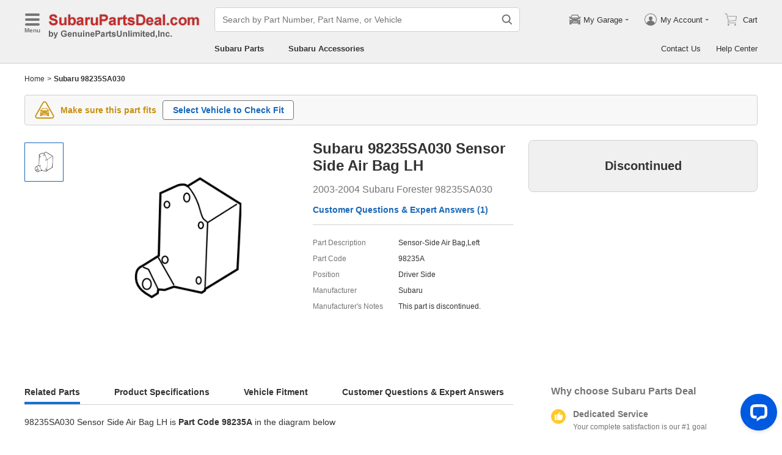

--- FILE ---
content_type: application/javascript; charset=UTF-8
request_url: https://api.livechatinc.com/v3.6/customer/action/get_dynamic_configuration?x-region=us-south1&license_id=17642709&client_id=c5e4f61e1a6c3b1521b541bc5c5a2ac5&url=https%3A%2F%2Fwww.subarupartsdeal.com%2Fparts%2Fsubaru-sensor-side-air-bag-left~98235sa030.html&channel_type=code&jsonp=__6eg2q1vdnpm
body_size: 330
content:
__6eg2q1vdnpm({"organization_id":"cbc5a292-ca0e-4644-baad-83414d2570ca","livechat_active":true,"livechat":{"group_id":25,"client_limit_exceeded":true,"domain_allowed":true,"online_group_ids":[0,11,15,16,17,18,19,20,21,22,23,24,25,26,27,33,37,38,39,40,42,43,44,89,90,91,92,93,94],"config_version":"949.0.63.17470.445.697.636.66.3.1.3.158.5","localization_version":"6bb83031e4f97736cbbada081b074fb6_418aef02b46b6209a14385dc7def9ea0","language":"en"},"default_widget":"livechat"});

--- FILE ---
content_type: image/svg+xml
request_url: https://www.subarupartsdeal.com/common-uiasset/svg/search_plus.svg
body_size: 380
content:
<svg xmlns="http://www.w3.org/2000/svg" width="20" height="20" viewBox="0 0 20 20"><path d="M14.8 12.461l4.685 4.685a1.656 1.656 0 0 1-2.342 2.342L12.461 14.8c-.034-.034-.046-.079-.076-.115a8.009 8.009 0 1 1 2.3-2.3c.039.029.084.042.115.076zM8 2a6 6 0 1 0 6 6 6 6 0 0 0-6-6zm3 7H9v2a1 1 0 0 1-2 0V9H5a1 1 0 0 1 0-2h2V5a1 1 0 0 1 2 0v2h2a1 1 0 0 1 0 2z" fill-rule="evenodd"/></svg>